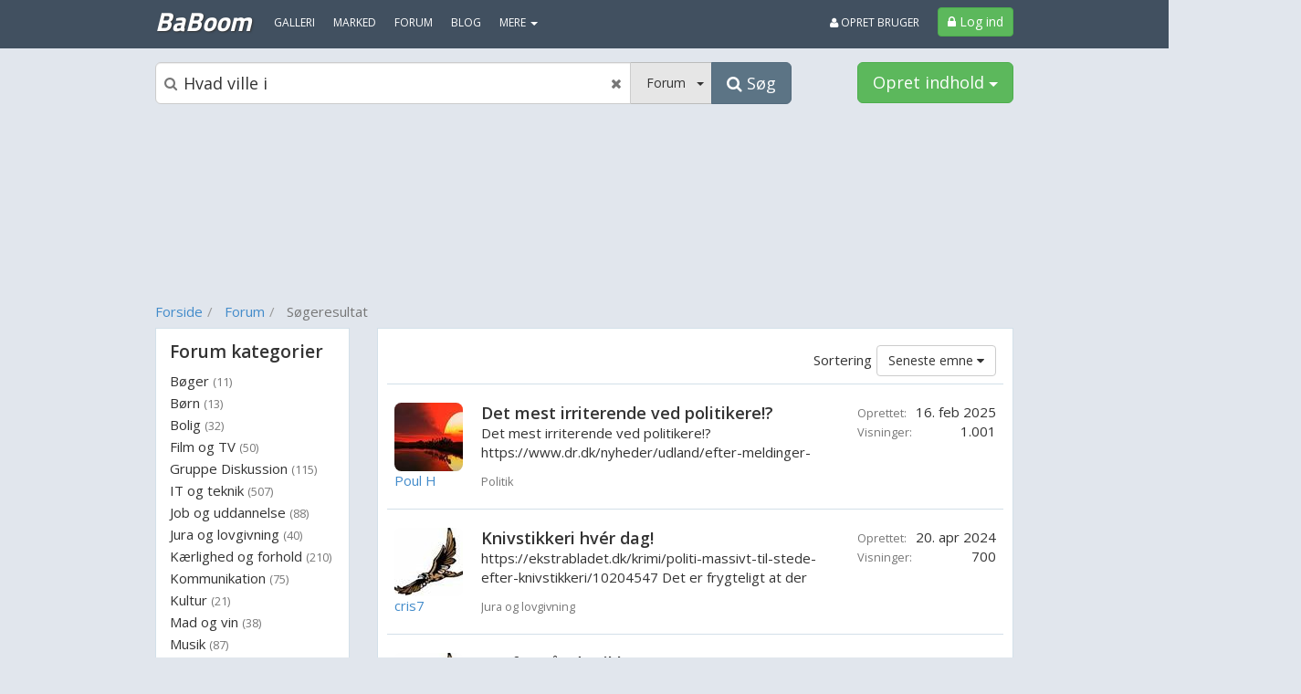

--- FILE ---
content_type: text/plain; charset=utf-8
request_url: https://www.baboom.dk/forum/search
body_size: 4869
content:
{"categoryFacets":[{"name":"Off Topic","key":"off-topic","count":871,"subFacetBundles":[]},{"name":"IT og teknik","key":"it-og-teknik","count":507,"subFacetBundles":[]},{"name":"Kærlighed og forhold","key":"kaaerlighed-og-forhold","count":210,"subFacetBundles":[]},{"name":"Gruppe Diskussion","key":"gruppe-diskussion","count":115,"subFacetBundles":[]},{"name":"Job og uddannelse","key":"job-og-uddannelse","count":88,"subFacetBundles":[]},{"name":"Politik","key":"politik","count":88,"subFacetBundles":[]},{"name":"Musik","key":"musik","count":87,"subFacetBundles":[]},{"name":"Tøj og Mode","key":"toej-og-mode","count":84,"subFacetBundles":[]},{"name":"Kommunikation","key":"kommunikation","count":75,"subFacetBundles":[]},{"name":"Spil","key":"spil","count":63,"subFacetBundles":[]},{"name":"Sundhed","key":"sundhed","count":60,"subFacetBundles":[]},{"name":"Film og TV","key":"film-og-tv","count":50,"subFacetBundles":[]},{"name":"Jura og lovgivning","key":"jura-og-lovgivning","count":40,"subFacetBundles":[]},{"name":"Mad og vin","key":"mad-og-vin","count":38,"subFacetBundles":[]},{"name":"Bolig","key":"bolig","count":32,"subFacetBundles":[]},{"name":"Rejser og ferie","key":"rejser-og-ferie","count":30,"subFacetBundles":[]},{"name":"Sport Generelt","key":"sport-generelt","count":30,"subFacetBundles":[]},{"name":"Kultur","key":"kultur","count":21,"subFacetBundles":[]},{"name":"Børn","key":"boern","count":13,"subFacetBundles":[]},{"name":"Bøger","key":"boeger","count":11,"subFacetBundles":[]},{"name":"Sport Fodbold","key":"sport-fodbold","count":8,"subFacetBundles":[]},{"name":"Sport Formel 1","key":"sport-formel-1","count":1,"subFacetBundles":[]}],"group":null,"results":[{"id":664905,"categoryName":"Politik","title":"Det mest irriterende ved politikere!?","body":"Det mest irriterende ved politikere!?\r\n\r\nhttps://www.dr.dk/nyheder/udland/efter-meldinger-fra-usa-ser-mette-frederiksen...","descriptionFields":null,"shownCount":1001,"createdDate":"16. feb 2025","lastReply":"19. feb 2025","pictureId":0,"accepted":false,"year":null,"rating":0.0,"votes":0,"price":0,"classifiedType":null,"sellerType":"All","points":null,"location":null,"groupWww":"","srpColumn1Title":null,"srpColumn1":null,"srpColumn2Title":null,"srpColumn2":null,"userId":146904,"userNickName":"Poul H","userGender":"Male","userHasPicture":true,"userLastModified":"2025-02-15T16:10:16+01:00","url":"/forum/politik/664905-det_mest_irriterende_ved_politikere","pictureUrl":"https://billeder.bazoom.dk/baboom/bruger/30/75/75/638752326160000000/146904/poul-h.jpg","pictureUrlLarge":null,"pictureCountString":null,"userUrl":"/bruger/146904-poul_h"},{"id":644909,"categoryName":"Jura og lovgivning","title":"Knivstikkeri hvér dag!","body":"https://ekstrabladet.dk/krimi/politi-massivt-til-stede-efter-knivstikkeri/10204547\r\n\r\nDet er frygteligt at der sker kni...","descriptionFields":null,"shownCount":700,"createdDate":"20. apr 2024","lastReply":"25. apr 2024","pictureId":0,"accepted":false,"year":null,"rating":0.0,"votes":0,"price":0,"classifiedType":null,"sellerType":"All","points":null,"location":null,"groupWww":"","srpColumn1Title":null,"srpColumn1":null,"srpColumn2Title":null,"srpColumn2":null,"userId":112703,"userNickName":"cris7","userGender":"Female","userHasPicture":true,"userLastModified":"2022-07-30T09:58:51+02:00","url":"/forum/jura-og-lovgivning/644909-knivstikkeri_hver_dag","pictureUrl":"https://billeder.bazoom.dk/baboom/bruger/23/75/75/637947719310000000/112703/cris7.jpg","pictureUrlLarge":null,"pictureCountString":null,"userUrl":"/bruger/112703-cris7"},{"id":644794,"categoryName":"Off Topic","title":"Jeg forstår det ikke!","body":"Vi har heldigvis frihed og lov til at leve som vi ønsker det. \r\n\r\nMen når det normale bliver unormalt, når lovgivningen...","descriptionFields":null,"shownCount":373,"createdDate":"18. apr 2024","lastReply":"18. apr 2024","pictureId":0,"accepted":false,"year":null,"rating":0.0,"votes":0,"price":0,"classifiedType":null,"sellerType":"All","points":null,"location":null,"groupWww":"","srpColumn1Title":null,"srpColumn1":null,"srpColumn2Title":null,"srpColumn2":null,"userId":112703,"userNickName":"cris7","userGender":"Female","userHasPicture":true,"userLastModified":"2022-07-30T09:58:51+02:00","url":"/forum/off-topic/644794-jeg_forstaar_det_ikke","pictureUrl":"https://billeder.bazoom.dk/baboom/bruger/23/75/75/637947719310000000/112703/cris7.jpg","pictureUrlLarge":null,"pictureCountString":null,"userUrl":"/bruger/112703-cris7"},{"id":644131,"categoryName":"Politik","title":"Minkskandalen vokser igen! ","body":"https://www.zetland.dk/historie/se6DLgm2-aekdaa3R-7a02d\r\n\r\nMinkskandalen har ikke lagt sig, men vokser på ny. Allerførs...","descriptionFields":null,"shownCount":450,"createdDate":"9. apr 2024","lastReply":"11. apr 2024","pictureId":0,"accepted":false,"year":null,"rating":0.0,"votes":0,"price":0,"classifiedType":null,"sellerType":"All","points":null,"location":null,"groupWww":"","srpColumn1Title":null,"srpColumn1":null,"srpColumn2Title":null,"srpColumn2":null,"userId":112703,"userNickName":"cris7","userGender":"Female","userHasPicture":true,"userLastModified":"2022-07-30T09:58:51+02:00","url":"/forum/politik/644131-minkskandalen_vokser_igen_","pictureUrl":"https://billeder.bazoom.dk/baboom/bruger/23/75/75/637947719310000000/112703/cris7.jpg","pictureUrlLarge":null,"pictureCountString":null,"userUrl":"/bruger/112703-cris7"},{"id":642514,"categoryName":"Off Topic","title":"Bankens dårlige service!","body":"I sidste uge var jeg hos frisøren, og skulle i banken bagefter for at hæve kontanter indendørs.  \r\n\r\nEn ældre herre, so...","descriptionFields":null,"shownCount":309,"createdDate":"14. mar 2024","lastReply":"15. mar 2024","pictureId":0,"accepted":false,"year":null,"rating":0.0,"votes":0,"price":0,"classifiedType":null,"sellerType":"All","points":null,"location":null,"groupWww":"","srpColumn1Title":null,"srpColumn1":null,"srpColumn2Title":null,"srpColumn2":null,"userId":112703,"userNickName":"cris7","userGender":"Female","userHasPicture":true,"userLastModified":"2022-07-30T09:58:51+02:00","url":"/forum/off-topic/642514-bankens_daarlige_service","pictureUrl":"https://billeder.bazoom.dk/baboom/bruger/23/75/75/637947719310000000/112703/cris7.jpg","pictureUrlLarge":null,"pictureCountString":null,"userUrl":"/bruger/112703-cris7"},{"id":640645,"categoryName":"Politik","title":"En uhyggelig og alvorlig sag. ","body":"https://www.dr.dk/nyheder/indland/bekymrede-foraeldre-til-skole-vores-boern-udsaettes-kraenkende-adfaerd\r\n\r\nHele morgen...","descriptionFields":null,"shownCount":462,"createdDate":"12. feb 2024","lastReply":"1. mar 2024","pictureId":0,"accepted":false,"year":null,"rating":0.0,"votes":0,"price":0,"classifiedType":null,"sellerType":"All","points":null,"location":null,"groupWww":"","srpColumn1Title":null,"srpColumn1":null,"srpColumn2Title":null,"srpColumn2":null,"userId":112703,"userNickName":"cris7","userGender":"Female","userHasPicture":true,"userLastModified":"2022-07-30T09:58:51+02:00","url":"/forum/politik/640645-en_uhyggelig_og_alvorlig_sag__","pictureUrl":"https://billeder.bazoom.dk/baboom/bruger/23/75/75/637947719310000000/112703/cris7.jpg","pictureUrlLarge":null,"pictureCountString":null,"userUrl":"/bruger/112703-cris7"},{"id":640169,"categoryName":"Jura og lovgivning","title":"Trillede ned af stolen af grin ..... ","body":" Jeg vil gerne lige dele dagens eboks.dk post med jer, så I måske kan grine med.  Jeg griner stadig  :D  :D  :D \r\n\r\nDet...","descriptionFields":null,"shownCount":353,"createdDate":"6. feb 2024","lastReply":"8. feb 2024","pictureId":0,"accepted":false,"year":null,"rating":0.0,"votes":0,"price":0,"classifiedType":null,"sellerType":"All","points":null,"location":null,"groupWww":"","srpColumn1Title":null,"srpColumn1":null,"srpColumn2Title":null,"srpColumn2":null,"userId":112603,"userNickName":"jetset ","userGender":"Female","userHasPicture":true,"userLastModified":"2023-05-03T14:04:35+02:00","url":"/forum/jura-og-lovgivning/640169-trillede_ned_af_stolen_af_grin_______","pictureUrl":"https://billeder.bazoom.dk/baboom/bruger/23/75/75/638187194750000000/112603/jetset.jpg","pictureUrlLarge":null,"pictureCountString":null,"userUrl":"/bruger/112603-jetset_"},{"id":639465,"categoryName":"Off Topic","title":"Islands blodhopper!","body":"Har lige læst en god krimiroman af en islandsk forfatter. \r\n\r\nHer blev beskrevet omkring blodhopper, hvilket ikke var r...","descriptionFields":null,"shownCount":268,"createdDate":"27. jan 2024","lastReply":"27. jan 2024","pictureId":0,"accepted":false,"year":null,"rating":0.0,"votes":0,"price":0,"classifiedType":null,"sellerType":"All","points":null,"location":null,"groupWww":"","srpColumn1Title":null,"srpColumn1":null,"srpColumn2Title":null,"srpColumn2":null,"userId":112703,"userNickName":"cris7","userGender":"Female","userHasPicture":true,"userLastModified":"2022-07-30T09:58:51+02:00","url":"/forum/off-topic/639465-islands_blodhopper","pictureUrl":"https://billeder.bazoom.dk/baboom/bruger/23/75/75/637947719310000000/112703/cris7.jpg","pictureUrlLarge":null,"pictureCountString":null,"userUrl":"/bruger/112703-cris7"},{"id":639141,"categoryName":"Off Topic","title":"Husk at idag stiger billetpriser på offentlig trafik. ","body":"https://www.bt.dk/erhverv/nu-stiger-billetpriserne-vagthund-frygter-ond-spiral\r\n\r\nVores offentlige trafik er i forvejen...","descriptionFields":null,"shownCount":431,"createdDate":"21. jan 2024","lastReply":"24. jan 2024","pictureId":0,"accepted":false,"year":null,"rating":0.0,"votes":0,"price":0,"classifiedType":null,"sellerType":"All","points":null,"location":null,"groupWww":"","srpColumn1Title":null,"srpColumn1":null,"srpColumn2Title":null,"srpColumn2":null,"userId":112703,"userNickName":"cris7","userGender":"Female","userHasPicture":true,"userLastModified":"2022-07-30T09:58:51+02:00","url":"/forum/off-topic/639141-husk_at_idag_stiger_billetpriser_paa_offentlig_trafik__","pictureUrl":"https://billeder.bazoom.dk/baboom/bruger/23/75/75/637947719310000000/112703/cris7.jpg","pictureUrlLarge":null,"pictureCountString":null,"userUrl":"/bruger/112703-cris7"},{"id":639099,"categoryName":"Politik","title":"Regeringens 'luksus bedragere' !","body":"https://www.bt.dk/samfund/nye-tal-regeringens-udgifter-til-spindoktorer-eksploderer\r\n\r\n'Luksus bedragere'  står selvføl...","descriptionFields":null,"shownCount":307,"createdDate":"20. jan 2024","lastReply":"21. jan 2024","pictureId":0,"accepted":false,"year":null,"rating":0.0,"votes":0,"price":0,"classifiedType":null,"sellerType":"All","points":null,"location":null,"groupWww":"","srpColumn1Title":null,"srpColumn1":null,"srpColumn2Title":null,"srpColumn2":null,"userId":112703,"userNickName":"cris7","userGender":"Female","userHasPicture":true,"userLastModified":"2022-07-30T09:58:51+02:00","url":"/forum/politik/639099-regeringens_luksus_bedragere_","pictureUrl":"https://billeder.bazoom.dk/baboom/bruger/23/75/75/637947719310000000/112703/cris7.jpg","pictureUrlLarge":null,"pictureCountString":null,"userUrl":"/bruger/112703-cris7"},{"id":638613,"categoryName":"Politik","title":"Tyveknægte!","body":"https://www.dr.dk/nyheder/politik/regeringen-opsiger-forlig-aeldre-kan-vinke-farvel-til-ekstra-stigning-i\r\n\r\nRegeringen...","descriptionFields":null,"shownCount":310,"createdDate":"13. jan 2024","lastReply":"17. jan 2024","pictureId":0,"accepted":false,"year":null,"rating":0.0,"votes":0,"price":0,"classifiedType":null,"sellerType":"All","points":null,"location":null,"groupWww":"","srpColumn1Title":null,"srpColumn1":null,"srpColumn2Title":null,"srpColumn2":null,"userId":112703,"userNickName":"cris7","userGender":"Female","userHasPicture":true,"userLastModified":"2022-07-30T09:58:51+02:00","url":"/forum/politik/638613-tyveknaegte","pictureUrl":"https://billeder.bazoom.dk/baboom/bruger/23/75/75/637947719310000000/112703/cris7.jpg","pictureUrlLarge":null,"pictureCountString":null,"userUrl":"/bruger/112703-cris7"},{"id":634249,"categoryName":"Off Topic","title":"Lars Løkke i dagens samråd omkring vindmøller.","body":"https://www.zetland.dk/historie/s8Y7aWr4-aekdaa3R-b8b25\r\n(linket er fra efter samråd).\r\n\r\nI dag var Lars Løkke kaldt i ...","descriptionFields":null,"shownCount":396,"createdDate":"25. okt 2023","lastReply":"29. okt 2023","pictureId":0,"accepted":false,"year":null,"rating":0.0,"votes":0,"price":0,"classifiedType":null,"sellerType":"All","points":null,"location":null,"groupWww":"","srpColumn1Title":null,"srpColumn1":null,"srpColumn2Title":null,"srpColumn2":null,"userId":112703,"userNickName":"cris7","userGender":"Female","userHasPicture":true,"userLastModified":"2022-07-30T09:58:51+02:00","url":"/forum/off-topic/634249-lars_loekke_i_dagens_samraad_omkring_vindmoeller_","pictureUrl":"https://billeder.bazoom.dk/baboom/bruger/23/75/75/637947719310000000/112703/cris7.jpg","pictureUrlLarge":null,"pictureCountString":null,"userUrl":"/bruger/112703-cris7"},{"id":633691,"categoryName":"Off Topic","title":"Hvad vis det var dig eller mig?","body":"Hvad hvis ulykker sker, af den ene eller anden art, sygdom, mistede familie, mistede børn, endda mord/drab. \r\n\r\n[b]Tænk...","descriptionFields":null,"shownCount":551,"createdDate":"14. okt 2023","lastReply":"15. okt 2023","pictureId":0,"accepted":false,"year":null,"rating":0.0,"votes":0,"price":0,"classifiedType":null,"sellerType":"All","points":null,"location":null,"groupWww":"","srpColumn1Title":null,"srpColumn1":null,"srpColumn2Title":null,"srpColumn2":null,"userId":112703,"userNickName":"cris7","userGender":"Female","userHasPicture":true,"userLastModified":"2022-07-30T09:58:51+02:00","url":"/forum/off-topic/633691-hvad_vis_det_var_dig_eller_mig","pictureUrl":"https://billeder.bazoom.dk/baboom/bruger/23/75/75/637947719310000000/112703/cris7.jpg","pictureUrlLarge":null,"pictureCountString":null,"userUrl":"/bruger/112703-cris7"},{"id":631167,"categoryName":"Politik","title":"Jon Stepensen tilbage i Folketinget?","body":"https://www.dr.dk/nyheder/politik/efter-undren-fra-loekke-jon-stephensen-forsvarer-han-beholder-sit-mandat\r\n\r\nJon Stepe...","descriptionFields":null,"shownCount":450,"createdDate":"27. aug 2023","lastReply":"30. aug 2023","pictureId":0,"accepted":false,"year":null,"rating":0.0,"votes":0,"price":0,"classifiedType":null,"sellerType":"All","points":null,"location":null,"groupWww":"","srpColumn1Title":null,"srpColumn1":null,"srpColumn2Title":null,"srpColumn2":null,"userId":112703,"userNickName":"cris7","userGender":"Female","userHasPicture":true,"userLastModified":"2022-07-30T09:58:51+02:00","url":"/forum/politik/631167-jon_stepensen_tilbage_i_folketinget","pictureUrl":"https://billeder.bazoom.dk/baboom/bruger/23/75/75/637947719310000000/112703/cris7.jpg","pictureUrlLarge":null,"pictureCountString":null,"userUrl":"/bruger/112703-cris7"},{"id":630866,"categoryName":"Jura og lovgivning","title":"Ibi-Pippi utilfreds med dom. ","body":"https://ekstrabladet.dk/underholdning/kultur/anker-til-hoejesteret-straffen-er-alt-for-haard/9912000\r\n\r\nIbi-Pippi strea...","descriptionFields":null,"shownCount":361,"createdDate":"20. aug 2023","lastReply":"21. aug 2023","pictureId":0,"accepted":false,"year":null,"rating":0.0,"votes":0,"price":0,"classifiedType":null,"sellerType":"All","points":null,"location":null,"groupWww":"","srpColumn1Title":null,"srpColumn1":null,"srpColumn2Title":null,"srpColumn2":null,"userId":112703,"userNickName":"cris7","userGender":"Female","userHasPicture":true,"userLastModified":"2022-07-30T09:58:51+02:00","url":"/forum/jura-og-lovgivning/630866-ibi_pippi_utilfreds_med_dom__","pictureUrl":"https://billeder.bazoom.dk/baboom/bruger/23/75/75/637947719310000000/112703/cris7.jpg","pictureUrlLarge":null,"pictureCountString":null,"userUrl":"/bruger/112703-cris7"},{"id":627893,"categoryName":"Politik","title":"Problemskoler. Mellemøstlig kultur passer ikke ind!","body":"https://ekstrabladet.dk/nyheder/samfund/minister-om-problem-skoler-mellemoestlig-kultur-passer-ikke-godt-ind/9818773\r\n\r...","descriptionFields":null,"shownCount":621,"createdDate":"17. jun 2023","lastReply":"22. jun 2023","pictureId":0,"accepted":false,"year":null,"rating":0.0,"votes":0,"price":0,"classifiedType":null,"sellerType":"All","points":null,"location":null,"groupWww":"","srpColumn1Title":null,"srpColumn1":null,"srpColumn2Title":null,"srpColumn2":null,"userId":112703,"userNickName":"cris7","userGender":"Female","userHasPicture":true,"userLastModified":"2022-07-30T09:58:51+02:00","url":"/forum/politik/627893-problemskoler__mellemoestlig_kultur_passer_ikke_ind","pictureUrl":"https://billeder.bazoom.dk/baboom/bruger/23/75/75/637947719310000000/112703/cris7.jpg","pictureUrlLarge":null,"pictureCountString":null,"userUrl":"/bruger/112703-cris7"},{"id":627516,"categoryName":"Off Topic","title":"Skræmmende skadedyr i hjemmet!","body":"https://ekstrabladet.dk/nyheder/samfund/slaar-alarm-det-er-kommet-ud-af-menneskets-kontrol/9805974\r\n\r\nVi kender nok all...","descriptionFields":null,"shownCount":357,"createdDate":"11. jun 2023","lastReply":"12. jun 2023","pictureId":0,"accepted":false,"year":null,"rating":0.0,"votes":0,"price":0,"classifiedType":null,"sellerType":"All","points":null,"location":null,"groupWww":"","srpColumn1Title":null,"srpColumn1":null,"srpColumn2Title":null,"srpColumn2":null,"userId":112703,"userNickName":"cris7","userGender":"Female","userHasPicture":true,"userLastModified":"2022-07-30T09:58:51+02:00","url":"/forum/off-topic/627516-skraemmende_skadedyr_i_hjemmet","pictureUrl":"https://billeder.bazoom.dk/baboom/bruger/23/75/75/637947719310000000/112703/cris7.jpg","pictureUrlLarge":null,"pictureCountString":null,"userUrl":"/bruger/112703-cris7"},{"id":627509,"categoryName":"Politik","title":"Skatteledelser!","body":"https://www.dr.dk/nyheder/politik/moderaterne-og-venstre-vil-give-danskerne-nye-skattelettelser-socialdemokratiet-er#:~...","descriptionFields":null,"shownCount":253,"createdDate":"11. jun 2023","lastReply":"14. jun 2023","pictureId":0,"accepted":false,"year":null,"rating":0.0,"votes":0,"price":0,"classifiedType":null,"sellerType":"All","points":null,"location":null,"groupWww":"","srpColumn1Title":null,"srpColumn1":null,"srpColumn2Title":null,"srpColumn2":null,"userId":112703,"userNickName":"cris7","userGender":"Female","userHasPicture":true,"userLastModified":"2022-07-30T09:58:51+02:00","url":"/forum/politik/627509-skatteledelser","pictureUrl":"https://billeder.bazoom.dk/baboom/bruger/23/75/75/637947719310000000/112703/cris7.jpg","pictureUrlLarge":null,"pictureCountString":null,"userUrl":"/bruger/112703-cris7"},{"id":626296,"categoryName":"Politik","title":"Giv os St. Bededag tilbage ...","body":"Sig mig lige engang, hvad er det for et cirkus !!\r\n\r\nVi er da til grin.  De ville heller ikke høre på oppositionen.  St...","descriptionFields":null,"shownCount":351,"createdDate":"25. maj 2023","lastReply":"28. maj 2023","pictureId":0,"accepted":false,"year":null,"rating":0.0,"votes":0,"price":0,"classifiedType":null,"sellerType":"All","points":null,"location":null,"groupWww":"","srpColumn1Title":null,"srpColumn1":null,"srpColumn2Title":null,"srpColumn2":null,"userId":112603,"userNickName":"jetset ","userGender":"Female","userHasPicture":true,"userLastModified":"2023-05-03T14:04:35+02:00","url":"/forum/politik/626296-giv_os_st__bededag_tilbage____","pictureUrl":"https://billeder.bazoom.dk/baboom/bruger/23/75/75/638187194750000000/112603/jetset.jpg","pictureUrlLarge":null,"pictureCountString":null,"userUrl":"/bruger/112603-jetset_"},{"id":625357,"categoryName":"Kultur","title":"Vores allersidste St. Bededag 5.5.2023","body":"SUK !! - det håber jeg ikke.  Tænk, at den ryger ud pga krigen i Ukraine, vi har ikke fået et regnskab at se, den helli...","descriptionFields":null,"shownCount":446,"createdDate":"4. maj 2023","lastReply":"7. maj 2023","pictureId":0,"accepted":false,"year":null,"rating":0.0,"votes":0,"price":0,"classifiedType":null,"sellerType":"All","points":null,"location":null,"groupWww":"","srpColumn1Title":null,"srpColumn1":null,"srpColumn2Title":null,"srpColumn2":null,"userId":112603,"userNickName":"jetset ","userGender":"Female","userHasPicture":true,"userLastModified":"2023-05-03T14:04:35+02:00","url":"/forum/kultur/625357-vores_allersidste_st__bededag_5_5_2023","pictureUrl":"https://billeder.bazoom.dk/baboom/bruger/23/75/75/638187194750000000/112603/jetset.jpg","pictureUrlLarge":null,"pictureCountString":null,"userUrl":"/bruger/112603-jetset_"}],"totalHits":2522,"title":"Hvad ville i søgning i forum på BaBoom.dk","metaDescription":"Søgeresultat - forum","canonicalUrl":null,"categoryInfo":null,"indexOptions":"noindex, follow","virtualUrl":"/forum/alle_kategorier/srp/page-1?search=Hvad ville i\\u0026category=forum","breadcrumbs":[{"link":"/","text":"Forside"},{"link":"/forum","text":"Forum"},{"link":"","text":"Søgeresultat"}]}

--- FILE ---
content_type: text/plain
request_url: https://www.google-analytics.com/j/collect?v=1&_v=j102&aip=1&a=1317852851&t=pageview&_s=1&dl=https%3A%2F%2Fwww.baboom.dk%2Fforum%2Fsogeresultat%3Fsearch%3DHvad%2520ville%2520i&dp=%2Fforum%2Falle_kategorier%2Fsrp%2Fpage-1%3Fsearch%3DHvad%20ville%20i%26category%3Dforum&ul=en-us%40posix&dt=Hvad%20ville%20i%20s%C3%B8gning%20i%20forum%20p%C3%A5%20BaBoom.dk&sr=1280x720&vp=1280x720&_u=YGBAgEABAAAAACAAI~&jid=1542334414&gjid=2060398946&cid=732691744.1769184048&tid=UA-23170675-8&_gid=1023020578.1769184048&_slc=1&cd1=False&cd10=misc&z=1978467628
body_size: -449
content:
2,cG-PK1Y384PRC

--- FILE ---
content_type: application/javascript
request_url: https://www.baboom.dk/scripts/webpush/BaBoom.init.js?ver=1
body_size: 528
content:
// Initialize Firebase
var config = {
    apiKey: "AIzaSyAXRMIm2B1fA87xz6ggpOfv6dVQ9hrOUYM",
    authDomain: "dk-bazoom-galleri-baboom.firebaseapp.com",
    databaseURL: "https://dk-bazoom-galleri-baboom.firebaseio.com",
    projectId: "dk-bazoom-galleri-baboom",
    storageBucket: "dk-bazoom-galleri-baboom.appspot.com",
    messagingSenderId: "159270435468"
};
firebase.initializeApp(config);

var messaging = null;
if (firebase.messaging.isSupported()) {
    messaging = firebase.messaging();
    messaging.usePublicVapidKey('BB3YSpRoM1aOufn7VtjHofwWtdvRQ2N7cZ78pfxuHyI8i76k2T5zy49pKpB_n7Wh9uzII7tWZU3augNeJhmcF-w');

    navigator.serviceWorker.register('/scripts/webpush/baboom.firebase-messaging-sw.js')
        .then((registration) => {
            messaging.useServiceWorker(registration);
        });
}